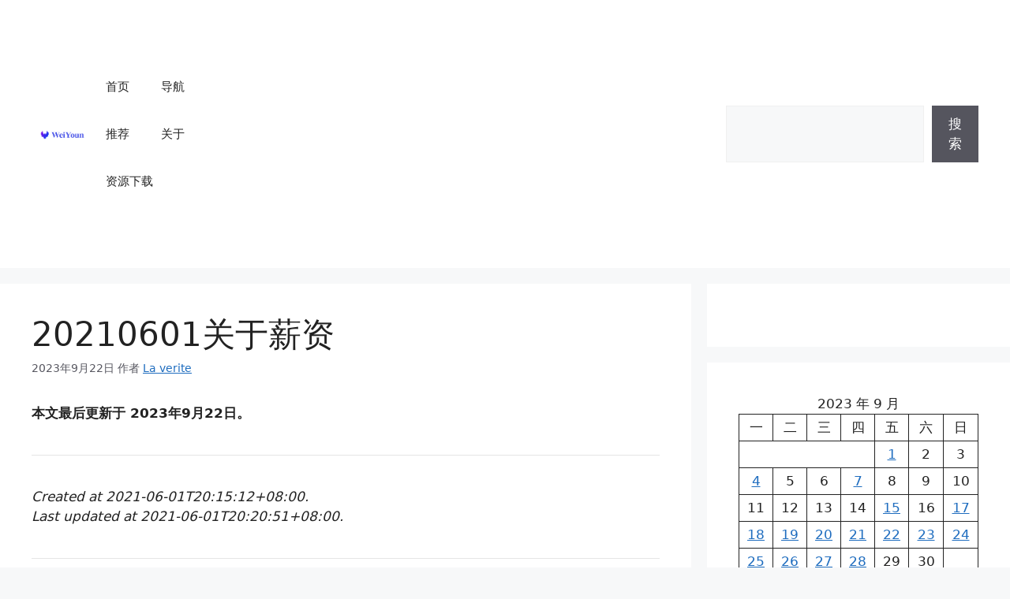

--- FILE ---
content_type: text/html; charset=UTF-8
request_url: https://www.weiyoun.com/2023/09/22/20210601-guan-yu-xin-bgy/
body_size: 19129
content:
<!DOCTYPE html>
<html lang="zh-Hans">
<head>
	<meta charset="UTF-8">
	<title>20210601关于薪资 &#8211; WeiYoun</title>
<meta name='robots' content='max-image-preview:large' />
<meta name="viewport" content="width=device-width, initial-scale=1"><link rel="alternate" type="application/rss+xml" title="WeiYoun &raquo; Feed" href="https://www.weiyoun.com/feed/" />
<link rel="alternate" type="application/rss+xml" title="WeiYoun &raquo; 评论 Feed" href="https://www.weiyoun.com/comments/feed/" />
<link rel="alternate" title="oEmbed (JSON)" type="application/json+oembed" href="https://www.weiyoun.com/wp-json/oembed/1.0/embed?url=https%3A%2F%2Fwww.weiyoun.com%2F2023%2F09%2F22%2F20210601-guan-yu-xin-bgy%2F" />
<link rel="alternate" title="oEmbed (XML)" type="text/xml+oembed" href="https://www.weiyoun.com/wp-json/oembed/1.0/embed?url=https%3A%2F%2Fwww.weiyoun.com%2F2023%2F09%2F22%2F20210601-guan-yu-xin-bgy%2F&#038;format=xml" />
<style id='wp-img-auto-sizes-contain-inline-css' type='text/css'>
img:is([sizes=auto i],[sizes^="auto," i]){contain-intrinsic-size:3000px 1500px}
/*# sourceURL=wp-img-auto-sizes-contain-inline-css */
</style>
<link rel='stylesheet' id='custom-style-css' href='https://www.weiyoun.com/wp-content/plugins/show-ip-address/css/style-show-ip-address.css?ver=all' type='text/css' media='all' />
<style id='wp-emoji-styles-inline-css' type='text/css'>

	img.wp-smiley, img.emoji {
		display: inline !important;
		border: none !important;
		box-shadow: none !important;
		height: 1em !important;
		width: 1em !important;
		margin: 0 0.07em !important;
		vertical-align: -0.1em !important;
		background: none !important;
		padding: 0 !important;
	}
/*# sourceURL=wp-emoji-styles-inline-css */
</style>
<link rel='stylesheet' id='wp-block-library-css' href='https://www.weiyoun.com/wp-includes/css/dist/block-library/style.min.css?ver=6.9' type='text/css' media='all' />
<style id='wp-block-calendar-inline-css' type='text/css'>
.wp-block-calendar{text-align:center}.wp-block-calendar td,.wp-block-calendar th{border:1px solid;padding:.25em}.wp-block-calendar th{font-weight:400}.wp-block-calendar caption{background-color:inherit}.wp-block-calendar table{border-collapse:collapse;width:100%}.wp-block-calendar table.has-background th{background-color:inherit}.wp-block-calendar table.has-text-color th{color:inherit}.wp-block-calendar :where(table:not(.has-text-color)){color:#40464d}.wp-block-calendar :where(table:not(.has-text-color)) td,.wp-block-calendar :where(table:not(.has-text-color)) th{border-color:#ddd}:where(.wp-block-calendar table:not(.has-background) th){background:#ddd}
/*# sourceURL=https://www.weiyoun.com/wp-includes/blocks/calendar/style.min.css */
</style>
<style id='wp-block-categories-inline-css' type='text/css'>
.wp-block-categories{box-sizing:border-box}.wp-block-categories.alignleft{margin-right:2em}.wp-block-categories.alignright{margin-left:2em}.wp-block-categories.wp-block-categories-dropdown.aligncenter{text-align:center}.wp-block-categories .wp-block-categories__label{display:block;width:100%}
/*# sourceURL=https://www.weiyoun.com/wp-includes/blocks/categories/style.min.css */
</style>
<style id='wp-block-search-inline-css' type='text/css'>
.wp-block-search__button{margin-left:10px;word-break:normal}.wp-block-search__button.has-icon{line-height:0}.wp-block-search__button svg{height:1.25em;min-height:24px;min-width:24px;width:1.25em;fill:currentColor;vertical-align:text-bottom}:where(.wp-block-search__button){border:1px solid #ccc;padding:6px 10px}.wp-block-search__inside-wrapper{display:flex;flex:auto;flex-wrap:nowrap;max-width:100%}.wp-block-search__label{width:100%}.wp-block-search.wp-block-search__button-only .wp-block-search__button{box-sizing:border-box;display:flex;flex-shrink:0;justify-content:center;margin-left:0;max-width:100%}.wp-block-search.wp-block-search__button-only .wp-block-search__inside-wrapper{min-width:0!important;transition-property:width}.wp-block-search.wp-block-search__button-only .wp-block-search__input{flex-basis:100%;transition-duration:.3s}.wp-block-search.wp-block-search__button-only.wp-block-search__searchfield-hidden,.wp-block-search.wp-block-search__button-only.wp-block-search__searchfield-hidden .wp-block-search__inside-wrapper{overflow:hidden}.wp-block-search.wp-block-search__button-only.wp-block-search__searchfield-hidden .wp-block-search__input{border-left-width:0!important;border-right-width:0!important;flex-basis:0;flex-grow:0;margin:0;min-width:0!important;padding-left:0!important;padding-right:0!important;width:0!important}:where(.wp-block-search__input){appearance:none;border:1px solid #949494;flex-grow:1;font-family:inherit;font-size:inherit;font-style:inherit;font-weight:inherit;letter-spacing:inherit;line-height:inherit;margin-left:0;margin-right:0;min-width:3rem;padding:8px;text-decoration:unset!important;text-transform:inherit}:where(.wp-block-search__button-inside .wp-block-search__inside-wrapper){background-color:#fff;border:1px solid #949494;box-sizing:border-box;padding:4px}:where(.wp-block-search__button-inside .wp-block-search__inside-wrapper) .wp-block-search__input{border:none;border-radius:0;padding:0 4px}:where(.wp-block-search__button-inside .wp-block-search__inside-wrapper) .wp-block-search__input:focus{outline:none}:where(.wp-block-search__button-inside .wp-block-search__inside-wrapper) :where(.wp-block-search__button){padding:4px 8px}.wp-block-search.aligncenter .wp-block-search__inside-wrapper{margin:auto}.wp-block[data-align=right] .wp-block-search.wp-block-search__button-only .wp-block-search__inside-wrapper{float:right}
/*# sourceURL=https://www.weiyoun.com/wp-includes/blocks/search/style.min.css */
</style>
<style id='wp-block-tag-cloud-inline-css' type='text/css'>
.wp-block-tag-cloud{box-sizing:border-box}.wp-block-tag-cloud.aligncenter{justify-content:center;text-align:center}.wp-block-tag-cloud a{display:inline-block;margin-right:5px}.wp-block-tag-cloud span{display:inline-block;margin-left:5px;text-decoration:none}:root :where(.wp-block-tag-cloud.is-style-outline){display:flex;flex-wrap:wrap;gap:1ch}:root :where(.wp-block-tag-cloud.is-style-outline a){border:1px solid;font-size:unset!important;margin-right:0;padding:1ch 2ch;text-decoration:none!important}
/*# sourceURL=https://www.weiyoun.com/wp-includes/blocks/tag-cloud/style.min.css */
</style>
<style id='wp-block-columns-inline-css' type='text/css'>
.wp-block-columns{box-sizing:border-box;display:flex;flex-wrap:wrap!important}@media (min-width:782px){.wp-block-columns{flex-wrap:nowrap!important}}.wp-block-columns{align-items:normal!important}.wp-block-columns.are-vertically-aligned-top{align-items:flex-start}.wp-block-columns.are-vertically-aligned-center{align-items:center}.wp-block-columns.are-vertically-aligned-bottom{align-items:flex-end}@media (max-width:781px){.wp-block-columns:not(.is-not-stacked-on-mobile)>.wp-block-column{flex-basis:100%!important}}@media (min-width:782px){.wp-block-columns:not(.is-not-stacked-on-mobile)>.wp-block-column{flex-basis:0;flex-grow:1}.wp-block-columns:not(.is-not-stacked-on-mobile)>.wp-block-column[style*=flex-basis]{flex-grow:0}}.wp-block-columns.is-not-stacked-on-mobile{flex-wrap:nowrap!important}.wp-block-columns.is-not-stacked-on-mobile>.wp-block-column{flex-basis:0;flex-grow:1}.wp-block-columns.is-not-stacked-on-mobile>.wp-block-column[style*=flex-basis]{flex-grow:0}:where(.wp-block-columns){margin-bottom:1.75em}:where(.wp-block-columns.has-background){padding:1.25em 2.375em}.wp-block-column{flex-grow:1;min-width:0;overflow-wrap:break-word;word-break:break-word}.wp-block-column.is-vertically-aligned-top{align-self:flex-start}.wp-block-column.is-vertically-aligned-center{align-self:center}.wp-block-column.is-vertically-aligned-bottom{align-self:flex-end}.wp-block-column.is-vertically-aligned-stretch{align-self:stretch}.wp-block-column.is-vertically-aligned-bottom,.wp-block-column.is-vertically-aligned-center,.wp-block-column.is-vertically-aligned-top{width:100%}
/*# sourceURL=https://www.weiyoun.com/wp-includes/blocks/columns/style.min.css */
</style>
<style id='wp-block-paragraph-inline-css' type='text/css'>
.is-small-text{font-size:.875em}.is-regular-text{font-size:1em}.is-large-text{font-size:2.25em}.is-larger-text{font-size:3em}.has-drop-cap:not(:focus):first-letter{float:left;font-size:8.4em;font-style:normal;font-weight:100;line-height:.68;margin:.05em .1em 0 0;text-transform:uppercase}body.rtl .has-drop-cap:not(:focus):first-letter{float:none;margin-left:.1em}p.has-drop-cap.has-background{overflow:hidden}:root :where(p.has-background){padding:1.25em 2.375em}:where(p.has-text-color:not(.has-link-color)) a{color:inherit}p.has-text-align-left[style*="writing-mode:vertical-lr"],p.has-text-align-right[style*="writing-mode:vertical-rl"]{rotate:180deg}
/*# sourceURL=https://www.weiyoun.com/wp-includes/blocks/paragraph/style.min.css */
</style>
<style id='wp-block-verse-inline-css' type='text/css'>
pre.wp-block-verse{overflow:auto;white-space:pre-wrap}:where(pre.wp-block-verse){font-family:inherit}
/*# sourceURL=https://www.weiyoun.com/wp-includes/blocks/verse/style.min.css */
</style>
<style id='global-styles-inline-css' type='text/css'>
:root{--wp--preset--aspect-ratio--square: 1;--wp--preset--aspect-ratio--4-3: 4/3;--wp--preset--aspect-ratio--3-4: 3/4;--wp--preset--aspect-ratio--3-2: 3/2;--wp--preset--aspect-ratio--2-3: 2/3;--wp--preset--aspect-ratio--16-9: 16/9;--wp--preset--aspect-ratio--9-16: 9/16;--wp--preset--color--black: #000000;--wp--preset--color--cyan-bluish-gray: #abb8c3;--wp--preset--color--white: #ffffff;--wp--preset--color--pale-pink: #f78da7;--wp--preset--color--vivid-red: #cf2e2e;--wp--preset--color--luminous-vivid-orange: #ff6900;--wp--preset--color--luminous-vivid-amber: #fcb900;--wp--preset--color--light-green-cyan: #7bdcb5;--wp--preset--color--vivid-green-cyan: #00d084;--wp--preset--color--pale-cyan-blue: #8ed1fc;--wp--preset--color--vivid-cyan-blue: #0693e3;--wp--preset--color--vivid-purple: #9b51e0;--wp--preset--color--contrast: var(--contrast);--wp--preset--color--contrast-2: var(--contrast-2);--wp--preset--color--contrast-3: var(--contrast-3);--wp--preset--color--base: var(--base);--wp--preset--color--base-2: var(--base-2);--wp--preset--color--base-3: var(--base-3);--wp--preset--color--accent: var(--accent);--wp--preset--gradient--vivid-cyan-blue-to-vivid-purple: linear-gradient(135deg,rgb(6,147,227) 0%,rgb(155,81,224) 100%);--wp--preset--gradient--light-green-cyan-to-vivid-green-cyan: linear-gradient(135deg,rgb(122,220,180) 0%,rgb(0,208,130) 100%);--wp--preset--gradient--luminous-vivid-amber-to-luminous-vivid-orange: linear-gradient(135deg,rgb(252,185,0) 0%,rgb(255,105,0) 100%);--wp--preset--gradient--luminous-vivid-orange-to-vivid-red: linear-gradient(135deg,rgb(255,105,0) 0%,rgb(207,46,46) 100%);--wp--preset--gradient--very-light-gray-to-cyan-bluish-gray: linear-gradient(135deg,rgb(238,238,238) 0%,rgb(169,184,195) 100%);--wp--preset--gradient--cool-to-warm-spectrum: linear-gradient(135deg,rgb(74,234,220) 0%,rgb(151,120,209) 20%,rgb(207,42,186) 40%,rgb(238,44,130) 60%,rgb(251,105,98) 80%,rgb(254,248,76) 100%);--wp--preset--gradient--blush-light-purple: linear-gradient(135deg,rgb(255,206,236) 0%,rgb(152,150,240) 100%);--wp--preset--gradient--blush-bordeaux: linear-gradient(135deg,rgb(254,205,165) 0%,rgb(254,45,45) 50%,rgb(107,0,62) 100%);--wp--preset--gradient--luminous-dusk: linear-gradient(135deg,rgb(255,203,112) 0%,rgb(199,81,192) 50%,rgb(65,88,208) 100%);--wp--preset--gradient--pale-ocean: linear-gradient(135deg,rgb(255,245,203) 0%,rgb(182,227,212) 50%,rgb(51,167,181) 100%);--wp--preset--gradient--electric-grass: linear-gradient(135deg,rgb(202,248,128) 0%,rgb(113,206,126) 100%);--wp--preset--gradient--midnight: linear-gradient(135deg,rgb(2,3,129) 0%,rgb(40,116,252) 100%);--wp--preset--font-size--small: 13px;--wp--preset--font-size--medium: 20px;--wp--preset--font-size--large: 36px;--wp--preset--font-size--x-large: 42px;--wp--preset--spacing--20: 0.44rem;--wp--preset--spacing--30: 0.67rem;--wp--preset--spacing--40: 1rem;--wp--preset--spacing--50: 1.5rem;--wp--preset--spacing--60: 2.25rem;--wp--preset--spacing--70: 3.38rem;--wp--preset--spacing--80: 5.06rem;--wp--preset--shadow--natural: 6px 6px 9px rgba(0, 0, 0, 0.2);--wp--preset--shadow--deep: 12px 12px 50px rgba(0, 0, 0, 0.4);--wp--preset--shadow--sharp: 6px 6px 0px rgba(0, 0, 0, 0.2);--wp--preset--shadow--outlined: 6px 6px 0px -3px rgb(255, 255, 255), 6px 6px rgb(0, 0, 0);--wp--preset--shadow--crisp: 6px 6px 0px rgb(0, 0, 0);}:where(.is-layout-flex){gap: 0.5em;}:where(.is-layout-grid){gap: 0.5em;}body .is-layout-flex{display: flex;}.is-layout-flex{flex-wrap: wrap;align-items: center;}.is-layout-flex > :is(*, div){margin: 0;}body .is-layout-grid{display: grid;}.is-layout-grid > :is(*, div){margin: 0;}:where(.wp-block-columns.is-layout-flex){gap: 2em;}:where(.wp-block-columns.is-layout-grid){gap: 2em;}:where(.wp-block-post-template.is-layout-flex){gap: 1.25em;}:where(.wp-block-post-template.is-layout-grid){gap: 1.25em;}.has-black-color{color: var(--wp--preset--color--black) !important;}.has-cyan-bluish-gray-color{color: var(--wp--preset--color--cyan-bluish-gray) !important;}.has-white-color{color: var(--wp--preset--color--white) !important;}.has-pale-pink-color{color: var(--wp--preset--color--pale-pink) !important;}.has-vivid-red-color{color: var(--wp--preset--color--vivid-red) !important;}.has-luminous-vivid-orange-color{color: var(--wp--preset--color--luminous-vivid-orange) !important;}.has-luminous-vivid-amber-color{color: var(--wp--preset--color--luminous-vivid-amber) !important;}.has-light-green-cyan-color{color: var(--wp--preset--color--light-green-cyan) !important;}.has-vivid-green-cyan-color{color: var(--wp--preset--color--vivid-green-cyan) !important;}.has-pale-cyan-blue-color{color: var(--wp--preset--color--pale-cyan-blue) !important;}.has-vivid-cyan-blue-color{color: var(--wp--preset--color--vivid-cyan-blue) !important;}.has-vivid-purple-color{color: var(--wp--preset--color--vivid-purple) !important;}.has-black-background-color{background-color: var(--wp--preset--color--black) !important;}.has-cyan-bluish-gray-background-color{background-color: var(--wp--preset--color--cyan-bluish-gray) !important;}.has-white-background-color{background-color: var(--wp--preset--color--white) !important;}.has-pale-pink-background-color{background-color: var(--wp--preset--color--pale-pink) !important;}.has-vivid-red-background-color{background-color: var(--wp--preset--color--vivid-red) !important;}.has-luminous-vivid-orange-background-color{background-color: var(--wp--preset--color--luminous-vivid-orange) !important;}.has-luminous-vivid-amber-background-color{background-color: var(--wp--preset--color--luminous-vivid-amber) !important;}.has-light-green-cyan-background-color{background-color: var(--wp--preset--color--light-green-cyan) !important;}.has-vivid-green-cyan-background-color{background-color: var(--wp--preset--color--vivid-green-cyan) !important;}.has-pale-cyan-blue-background-color{background-color: var(--wp--preset--color--pale-cyan-blue) !important;}.has-vivid-cyan-blue-background-color{background-color: var(--wp--preset--color--vivid-cyan-blue) !important;}.has-vivid-purple-background-color{background-color: var(--wp--preset--color--vivid-purple) !important;}.has-black-border-color{border-color: var(--wp--preset--color--black) !important;}.has-cyan-bluish-gray-border-color{border-color: var(--wp--preset--color--cyan-bluish-gray) !important;}.has-white-border-color{border-color: var(--wp--preset--color--white) !important;}.has-pale-pink-border-color{border-color: var(--wp--preset--color--pale-pink) !important;}.has-vivid-red-border-color{border-color: var(--wp--preset--color--vivid-red) !important;}.has-luminous-vivid-orange-border-color{border-color: var(--wp--preset--color--luminous-vivid-orange) !important;}.has-luminous-vivid-amber-border-color{border-color: var(--wp--preset--color--luminous-vivid-amber) !important;}.has-light-green-cyan-border-color{border-color: var(--wp--preset--color--light-green-cyan) !important;}.has-vivid-green-cyan-border-color{border-color: var(--wp--preset--color--vivid-green-cyan) !important;}.has-pale-cyan-blue-border-color{border-color: var(--wp--preset--color--pale-cyan-blue) !important;}.has-vivid-cyan-blue-border-color{border-color: var(--wp--preset--color--vivid-cyan-blue) !important;}.has-vivid-purple-border-color{border-color: var(--wp--preset--color--vivid-purple) !important;}.has-vivid-cyan-blue-to-vivid-purple-gradient-background{background: var(--wp--preset--gradient--vivid-cyan-blue-to-vivid-purple) !important;}.has-light-green-cyan-to-vivid-green-cyan-gradient-background{background: var(--wp--preset--gradient--light-green-cyan-to-vivid-green-cyan) !important;}.has-luminous-vivid-amber-to-luminous-vivid-orange-gradient-background{background: var(--wp--preset--gradient--luminous-vivid-amber-to-luminous-vivid-orange) !important;}.has-luminous-vivid-orange-to-vivid-red-gradient-background{background: var(--wp--preset--gradient--luminous-vivid-orange-to-vivid-red) !important;}.has-very-light-gray-to-cyan-bluish-gray-gradient-background{background: var(--wp--preset--gradient--very-light-gray-to-cyan-bluish-gray) !important;}.has-cool-to-warm-spectrum-gradient-background{background: var(--wp--preset--gradient--cool-to-warm-spectrum) !important;}.has-blush-light-purple-gradient-background{background: var(--wp--preset--gradient--blush-light-purple) !important;}.has-blush-bordeaux-gradient-background{background: var(--wp--preset--gradient--blush-bordeaux) !important;}.has-luminous-dusk-gradient-background{background: var(--wp--preset--gradient--luminous-dusk) !important;}.has-pale-ocean-gradient-background{background: var(--wp--preset--gradient--pale-ocean) !important;}.has-electric-grass-gradient-background{background: var(--wp--preset--gradient--electric-grass) !important;}.has-midnight-gradient-background{background: var(--wp--preset--gradient--midnight) !important;}.has-small-font-size{font-size: var(--wp--preset--font-size--small) !important;}.has-medium-font-size{font-size: var(--wp--preset--font-size--medium) !important;}.has-large-font-size{font-size: var(--wp--preset--font-size--large) !important;}.has-x-large-font-size{font-size: var(--wp--preset--font-size--x-large) !important;}
:where(.wp-block-columns.is-layout-flex){gap: 2em;}:where(.wp-block-columns.is-layout-grid){gap: 2em;}
/*# sourceURL=global-styles-inline-css */
</style>
<style id='core-block-supports-inline-css' type='text/css'>
.wp-container-core-columns-is-layout-9d6595d7{flex-wrap:nowrap;}
/*# sourceURL=core-block-supports-inline-css */
</style>

<style id='classic-theme-styles-inline-css' type='text/css'>
/*! This file is auto-generated */
.wp-block-button__link{color:#fff;background-color:#32373c;border-radius:9999px;box-shadow:none;text-decoration:none;padding:calc(.667em + 2px) calc(1.333em + 2px);font-size:1.125em}.wp-block-file__button{background:#32373c;color:#fff;text-decoration:none}
/*# sourceURL=/wp-includes/css/classic-themes.min.css */
</style>
<link rel='stylesheet' id='ez-toc-css' href='https://www.weiyoun.com/wp-content/plugins/easy-table-of-contents/assets/css/screen.min.css?ver=2.0.76' type='text/css' media='all' />
<style id='ez-toc-inline-css' type='text/css'>
div#ez-toc-container .ez-toc-title {font-size: 100%;}div#ez-toc-container .ez-toc-title {font-weight: 500;}div#ez-toc-container ul li , div#ez-toc-container ul li a {font-size: 95%;}div#ez-toc-container ul li , div#ez-toc-container ul li a {font-weight: 500;}div#ez-toc-container nav ul ul li {font-size: 90%;}
.ez-toc-container-direction {direction: ltr;}.ez-toc-counter ul{counter-reset: item ;}.ez-toc-counter nav ul li a::before {content: counters(item, '.', decimal) '. ';display: inline-block;counter-increment: item;flex-grow: 0;flex-shrink: 0;margin-right: .2em; float: left; }.ez-toc-widget-direction {direction: ltr;}.ez-toc-widget-container ul{counter-reset: item ;}.ez-toc-widget-container nav ul li a::before {content: counters(item, '.', decimal) '. ';display: inline-block;counter-increment: item;flex-grow: 0;flex-shrink: 0;margin-right: .2em; float: left; }
/*# sourceURL=ez-toc-inline-css */
</style>
<link rel='stylesheet' id='parent-style-css' href='https://www.weiyoun.com/wp-content/themes/weiyoungp/style.css?ver=6.9' type='text/css' media='all' />
<link rel='stylesheet' id='child-style-css' href='https://www.weiyoun.com/wp-content/themes/weiyounhomepage/style.css?ver=6.9' type='text/css' media='all' />
<link rel='stylesheet' id='generate-widget-areas-css' href='https://www.weiyoun.com/wp-content/themes/weiyoungp/assets/css/components/widget-areas.min.css?ver=3.5.1' type='text/css' media='all' />
<link rel='stylesheet' id='generate-style-css' href='https://www.weiyoun.com/wp-content/themes/weiyoungp/assets/css/main.min.css?ver=3.5.1' type='text/css' media='all' />
<style id='generate-style-inline-css' type='text/css'>
body{background-color:var(--base-2);color:var(--contrast);}a{color:var(--accent);}a{text-decoration:underline;}.entry-title a, .site-branding a, a.button, .wp-block-button__link, .main-navigation a{text-decoration:none;}a:hover, a:focus, a:active{color:var(--contrast);}.grid-container{max-width:1670px;}.wp-block-group__inner-container{max-width:1670px;margin-left:auto;margin-right:auto;}@media (max-width: 500px) and (min-width: 769px){.inside-header{display:flex;flex-direction:column;align-items:center;}.site-logo, .site-branding{margin-bottom:1.5em;}#site-navigation{margin:0 auto;}.header-widget{margin-top:1.5em;}}.site-header .header-image{width:150px;}.generate-back-to-top{font-size:20px;border-radius:3px;position:fixed;bottom:30px;right:30px;line-height:40px;width:40px;text-align:center;z-index:10;transition:opacity 300ms ease-in-out;opacity:0.1;transform:translateY(1000px);}.generate-back-to-top__show{opacity:1;transform:translateY(0);}:root{--contrast:#222222;--contrast-2:#575760;--contrast-3:#b2b2be;--base:#f0f0f0;--base-2:#f7f8f9;--base-3:#ffffff;--accent:#1f6dbf;}:root .has-contrast-color{color:var(--contrast);}:root .has-contrast-background-color{background-color:var(--contrast);}:root .has-contrast-2-color{color:var(--contrast-2);}:root .has-contrast-2-background-color{background-color:var(--contrast-2);}:root .has-contrast-3-color{color:var(--contrast-3);}:root .has-contrast-3-background-color{background-color:var(--contrast-3);}:root .has-base-color{color:var(--base);}:root .has-base-background-color{background-color:var(--base);}:root .has-base-2-color{color:var(--base-2);}:root .has-base-2-background-color{background-color:var(--base-2);}:root .has-base-3-color{color:var(--base-3);}:root .has-base-3-background-color{background-color:var(--base-3);}:root .has-accent-color{color:var(--accent);}:root .has-accent-background-color{background-color:var(--accent);}.top-bar{background-color:var(--accent);color:#ffffff;}.top-bar a{color:#ffffff;}.top-bar a:hover{color:#303030;}.site-header{background-color:var(--base-3);}.main-title a,.main-title a:hover{color:var(--contrast);}.site-description{color:var(--contrast-2);}.mobile-menu-control-wrapper .menu-toggle,.mobile-menu-control-wrapper .menu-toggle:hover,.mobile-menu-control-wrapper .menu-toggle:focus,.has-inline-mobile-toggle #site-navigation.toggled{background-color:rgba(0, 0, 0, 0.02);}.main-navigation,.main-navigation ul ul{background-color:var(--base-3);}.main-navigation .main-nav ul li a, .main-navigation .menu-toggle, .main-navigation .menu-bar-items{color:var(--contrast);}.main-navigation .main-nav ul li:not([class*="current-menu-"]):hover > a, .main-navigation .main-nav ul li:not([class*="current-menu-"]):focus > a, .main-navigation .main-nav ul li.sfHover:not([class*="current-menu-"]) > a, .main-navigation .menu-bar-item:hover > a, .main-navigation .menu-bar-item.sfHover > a{color:var(--accent);}button.menu-toggle:hover,button.menu-toggle:focus{color:var(--contrast);}.main-navigation .main-nav ul li[class*="current-menu-"] > a{color:var(--accent);}.navigation-search input[type="search"],.navigation-search input[type="search"]:active, .navigation-search input[type="search"]:focus, .main-navigation .main-nav ul li.search-item.active > a, .main-navigation .menu-bar-items .search-item.active > a{color:var(--accent);}.main-navigation ul ul{background-color:var(--base);}.separate-containers .inside-article, .separate-containers .comments-area, .separate-containers .page-header, .one-container .container, .separate-containers .paging-navigation, .inside-page-header{background-color:var(--base-3);}.entry-title a{color:var(--contrast);}.entry-title a:hover{color:var(--contrast-2);}.entry-meta{color:var(--contrast-2);}.sidebar .widget{background-color:var(--base-3);}.footer-widgets{background-color:var(--base-3);}.site-info{background-color:var(--base-3);}input[type="text"],input[type="email"],input[type="url"],input[type="password"],input[type="search"],input[type="tel"],input[type="number"],textarea,select{color:var(--contrast);background-color:var(--base-2);border-color:var(--base);}input[type="text"]:focus,input[type="email"]:focus,input[type="url"]:focus,input[type="password"]:focus,input[type="search"]:focus,input[type="tel"]:focus,input[type="number"]:focus,textarea:focus,select:focus{color:var(--contrast);background-color:var(--base-2);border-color:var(--contrast-3);}button,html input[type="button"],input[type="reset"],input[type="submit"],a.button,a.wp-block-button__link:not(.has-background){color:#ffffff;background-color:#55555e;}button:hover,html input[type="button"]:hover,input[type="reset"]:hover,input[type="submit"]:hover,a.button:hover,button:focus,html input[type="button"]:focus,input[type="reset"]:focus,input[type="submit"]:focus,a.button:focus,a.wp-block-button__link:not(.has-background):active,a.wp-block-button__link:not(.has-background):focus,a.wp-block-button__link:not(.has-background):hover{color:#ffffff;background-color:#3f4047;}a.generate-back-to-top{background-color:rgba( 0,0,0,0.4 );color:#ffffff;}a.generate-back-to-top:hover,a.generate-back-to-top:focus{background-color:rgba( 0,0,0,0.6 );color:#ffffff;}:root{--gp-search-modal-bg-color:var(--base-3);--gp-search-modal-text-color:var(--contrast);--gp-search-modal-overlay-bg-color:rgba(0,0,0,0.2);}@media (max-width:768px){.main-navigation .menu-bar-item:hover > a, .main-navigation .menu-bar-item.sfHover > a{background:none;color:var(--contrast);}}.nav-below-header .main-navigation .inside-navigation.grid-container, .nav-above-header .main-navigation .inside-navigation.grid-container{padding:0px 20px 0px 20px;}.site-main .wp-block-group__inner-container{padding:40px;}.separate-containers .paging-navigation{padding-top:20px;padding-bottom:20px;}.entry-content .alignwide, body:not(.no-sidebar) .entry-content .alignfull{margin-left:-40px;width:calc(100% + 80px);max-width:calc(100% + 80px);}.rtl .menu-item-has-children .dropdown-menu-toggle{padding-left:20px;}.rtl .main-navigation .main-nav ul li.menu-item-has-children > a{padding-right:20px;}@media (max-width:768px){.separate-containers .inside-article, .separate-containers .comments-area, .separate-containers .page-header, .separate-containers .paging-navigation, .one-container .site-content, .inside-page-header{padding:30px;}.site-main .wp-block-group__inner-container{padding:30px;}.inside-top-bar{padding-right:30px;padding-left:30px;}.inside-header{padding-right:30px;padding-left:30px;}.widget-area .widget{padding-top:30px;padding-right:30px;padding-bottom:30px;padding-left:30px;}.footer-widgets-container{padding-top:30px;padding-right:30px;padding-bottom:30px;padding-left:30px;}.inside-site-info{padding-right:30px;padding-left:30px;}.entry-content .alignwide, body:not(.no-sidebar) .entry-content .alignfull{margin-left:-30px;width:calc(100% + 60px);max-width:calc(100% + 60px);}.one-container .site-main .paging-navigation{margin-bottom:20px;}}/* End cached CSS */.is-right-sidebar{width:30%;}.is-left-sidebar{width:30%;}.site-content .content-area{width:70%;}@media (max-width:768px){.main-navigation .menu-toggle,.sidebar-nav-mobile:not(#sticky-placeholder){display:block;}.main-navigation ul,.gen-sidebar-nav,.main-navigation:not(.slideout-navigation):not(.toggled) .main-nav > ul,.has-inline-mobile-toggle #site-navigation .inside-navigation > *:not(.navigation-search):not(.main-nav){display:none;}.nav-align-right .inside-navigation,.nav-align-center .inside-navigation{justify-content:space-between;}.has-inline-mobile-toggle .mobile-menu-control-wrapper{display:flex;flex-wrap:wrap;}.has-inline-mobile-toggle .inside-header{flex-direction:row;text-align:left;flex-wrap:wrap;}.has-inline-mobile-toggle .header-widget,.has-inline-mobile-toggle #site-navigation{flex-basis:100%;}.nav-float-left .has-inline-mobile-toggle #site-navigation{order:10;}}
/*# sourceURL=generate-style-inline-css */
</style>
<link rel='stylesheet' id='generate-child-css' href='https://www.weiyoun.com/wp-content/themes/weiyounhomepage/style.css?ver=1759047058' type='text/css' media='all' />
<script src="https://www.weiyoun.com/wp-includes/js/jquery/jquery.min.js?ver=3.7.1" id="jquery-core-js"></script>
<script src="https://www.weiyoun.com/wp-includes/js/jquery/jquery-migrate.min.js?ver=3.4.1" id="jquery-migrate-js"></script>
<link rel="https://api.w.org/" href="https://www.weiyoun.com/wp-json/" /><link rel="alternate" title="JSON" type="application/json" href="https://www.weiyoun.com/wp-json/wp/v2/posts/359" /><link rel="EditURI" type="application/rsd+xml" title="RSD" href="https://www.weiyoun.com/xmlrpc.php?rsd" />
<meta name="generator" content="WordPress 6.9" />
<link rel="canonical" href="https://www.weiyoun.com/2023/09/22/20210601-guan-yu-xin-bgy/" />
<link rel='shortlink' href='https://www.weiyoun.com/?p=359' />
<!-- start Simple Custom CSS and JS -->
<script async src="https://pagead2.googlesyndication.com/pagead/js/adsbygoogle.js?client=ca-pub-5125013423424680"
     crossorigin="anonymous"></script><!-- end Simple Custom CSS and JS -->
<!-- start Simple Custom CSS and JS -->
<script>
var _hmt = _hmt || [];
(function() {
  var hm = document.createElement("script");
  hm.src = "https://hm.baidu.com/hm.js?0cfad4fa6256975e1d06110834416506";
  var s = document.getElementsByTagName("script")[0]; 
  s.parentNode.insertBefore(hm, s);
})();
</script>
<!-- end Simple Custom CSS and JS -->
<!-- start Simple Custom CSS and JS -->
<!-- Google tag (gtag.js) -->
<script async src="https://www.googletagmanager.com/gtag/js?id=G-5PLEJDZXD5"></script>
<script>
  window.dataLayer = window.dataLayer || [];
  function gtag(){dataLayer.push(arguments);}
  gtag('js', new Date());

  gtag('config', 'G-5PLEJDZXD5');
</script><!-- end Simple Custom CSS and JS -->
<link rel="icon" href="https://www.weiyoun.com/wp-content/uploads/2023/09/cropped-favicon-32x32.png" sizes="32x32" />
<link rel="icon" href="https://www.weiyoun.com/wp-content/uploads/2023/09/cropped-favicon-192x192.png" sizes="192x192" />
<link rel="apple-touch-icon" href="https://www.weiyoun.com/wp-content/uploads/2023/09/cropped-favicon-180x180.png" />
<meta name="msapplication-TileImage" content="https://www.weiyoun.com/wp-content/uploads/2023/09/cropped-favicon-270x270.png" />
</head>

<body class="wp-singular post-template-default single single-post postid-359 single-format-standard wp-custom-logo wp-embed-responsive wp-theme-weiyoungp wp-child-theme-weiyounhomepage right-sidebar nav-float-right separate-containers header-aligned-left dropdown-hover" itemtype="https://schema.org/Blog" itemscope>
	<a class="screen-reader-text skip-link" href="#content" title="跳至内容">跳至内容</a>		<header class="site-header has-inline-mobile-toggle" id="masthead" aria-label="站点"  itemtype="https://schema.org/WPHeader" itemscope>
			<div class="inside-header grid-container">
				<div class="site-logo">
					<a href="https://www.weiyoun.com/" rel="home">
						<img  class="header-image is-logo-image" alt="WeiYoun" src="https://www.weiyoun.com/wp-content/uploads/2023/09/cropped-weiyoun-350x70-1.png" srcset="https://www.weiyoun.com/wp-content/uploads/2023/09/cropped-weiyoun-350x70-1.png 1x, https://www.weiyoun.com/wp-content/uploads/2023/09/cropped-weiyoun-350x70-1.png 2x" width="350" height="70" />
					</a>
				</div>	<nav class="main-navigation mobile-menu-control-wrapper" id="mobile-menu-control-wrapper" aria-label="移动端切换">
				<button data-nav="site-navigation" class="menu-toggle" aria-controls="primary-menu" aria-expanded="false">
			<span class="gp-icon icon-menu-bars"><svg viewBox="0 0 512 512" aria-hidden="true" xmlns="http://www.w3.org/2000/svg" width="1em" height="1em"><path d="M0 96c0-13.255 10.745-24 24-24h464c13.255 0 24 10.745 24 24s-10.745 24-24 24H24c-13.255 0-24-10.745-24-24zm0 160c0-13.255 10.745-24 24-24h464c13.255 0 24 10.745 24 24s-10.745 24-24 24H24c-13.255 0-24-10.745-24-24zm0 160c0-13.255 10.745-24 24-24h464c13.255 0 24 10.745 24 24s-10.745 24-24 24H24c-13.255 0-24-10.745-24-24z" /></svg><svg viewBox="0 0 512 512" aria-hidden="true" xmlns="http://www.w3.org/2000/svg" width="1em" height="1em"><path d="M71.029 71.029c9.373-9.372 24.569-9.372 33.942 0L256 222.059l151.029-151.03c9.373-9.372 24.569-9.372 33.942 0 9.372 9.373 9.372 24.569 0 33.942L289.941 256l151.03 151.029c9.372 9.373 9.372 24.569 0 33.942-9.373 9.372-24.569 9.372-33.942 0L256 289.941l-151.029 151.03c-9.373 9.372-24.569 9.372-33.942 0-9.372-9.373-9.372-24.569 0-33.942L222.059 256 71.029 104.971c-9.372-9.373-9.372-24.569 0-33.942z" /></svg></span><span class="screen-reader-text">菜单</span>		</button>
	</nav>
			<nav class="main-navigation sub-menu-right" id="site-navigation" aria-label="主要"  itemtype="https://schema.org/SiteNavigationElement" itemscope>
			<div class="inside-navigation grid-container">
								<button class="menu-toggle" aria-controls="primary-menu" aria-expanded="false">
					<span class="gp-icon icon-menu-bars"><svg viewBox="0 0 512 512" aria-hidden="true" xmlns="http://www.w3.org/2000/svg" width="1em" height="1em"><path d="M0 96c0-13.255 10.745-24 24-24h464c13.255 0 24 10.745 24 24s-10.745 24-24 24H24c-13.255 0-24-10.745-24-24zm0 160c0-13.255 10.745-24 24-24h464c13.255 0 24 10.745 24 24s-10.745 24-24 24H24c-13.255 0-24-10.745-24-24zm0 160c0-13.255 10.745-24 24-24h464c13.255 0 24 10.745 24 24s-10.745 24-24 24H24c-13.255 0-24-10.745-24-24z" /></svg><svg viewBox="0 0 512 512" aria-hidden="true" xmlns="http://www.w3.org/2000/svg" width="1em" height="1em"><path d="M71.029 71.029c9.373-9.372 24.569-9.372 33.942 0L256 222.059l151.029-151.03c9.373-9.372 24.569-9.372 33.942 0 9.372 9.373 9.372 24.569 0 33.942L289.941 256l151.03 151.029c9.372 9.373 9.372 24.569 0 33.942-9.373 9.372-24.569 9.372-33.942 0L256 289.941l-151.029 151.03c-9.373 9.372-24.569 9.372-33.942 0-9.372-9.373-9.372-24.569 0-33.942L222.059 256 71.029 104.971c-9.372-9.373-9.372-24.569 0-33.942z" /></svg></span><span class="mobile-menu">菜单</span>				</button>
				<div id="primary-menu" class="main-nav"><ul id="menu-main-menu" class=" menu sf-menu"><li id="menu-item-777" class="menu-item menu-item-type-custom menu-item-object-custom menu-item-home menu-item-777"><a href="https://www.weiyoun.com">首页</a></li>
<li id="menu-item-707" class="menu-item menu-item-type-custom menu-item-object-custom menu-item-707"><a href="https://www.weiyoun.com/2023/09/20/chang-yong-dao-hang-ga0/">导航</a></li>
<li id="menu-item-981" class="menu-item menu-item-type-custom menu-item-object-custom menu-item-981"><a href="https://www.weiyoun.com/tag/recommend/">推荐</a></li>
<li id="menu-item-573" class="menu-item menu-item-type-post_type menu-item-object-page menu-item-573"><a href="https://www.weiyoun.com/about/">关于</a></li>
<li id="menu-item-2838" class="menu-item menu-item-type-custom menu-item-object-custom menu-item-2838"><a href="https://www.weiyoun.com/ziyuan/">资源下载</a></li>
</ul></div>			</div>
		</nav>
					<div class="header-widget">
				<aside id="block-52" class="widget inner-padding widget_block widget_search"><form role="search" method="get" action="https://www.weiyoun.com/" class="wp-block-search__button-outside wp-block-search__text-button wp-block-search"    ><label class="wp-block-search__label screen-reader-text" for="wp-block-search__input-1" >搜索</label><div class="wp-block-search__inside-wrapper" ><input class="wp-block-search__input" id="wp-block-search__input-1" placeholder="" value="" type="search" name="s" required /><button aria-label="搜索" class="wp-block-search__button wp-element-button" type="submit" >搜索</button></div></form></aside>			</div>
						</div>
		</header>
		
	<div class="site grid-container container hfeed" id="page">
				<div class="site-content" id="content">
			
	<div class="content-area" id="primary">
		<main class="site-main" id="main">
			
<article id="post-359" class="post-359 post type-post status-publish format-standard hentry category-notes" itemtype="https://schema.org/CreativeWork" itemscope>
	<div class="inside-article">
					<header class="entry-header">
				<h1 class="entry-title" itemprop="headline">20210601关于薪资</h1>		<div class="entry-meta">
			<span class="posted-on"><time class="entry-date published" datetime="2023-09-22T16:14:50+08:00" itemprop="datePublished">2023年9月22日</time></span> <span class="byline">作者 <span class="author vcard" itemprop="author" itemtype="https://schema.org/Person" itemscope><a class="url fn n" href="https://www.weiyoun.com/author/weiyoun/" title="查看La verite发表的所有文章" rel="author" itemprop="url"><span class="author-name" itemprop="name">La verite</span></a></span></span> 		</div>
					</header>
			
		<div class="entry-content" itemprop="text">
			<p class="post-modified-info"><b>本文最后更新于 2023年9月22日。</b></p>
<p><head></head><body></p>
<hr>
<p><em>Created at 2021-06-01T20:15:12+08:00.</em><br /><em>Last updated at 2021-06-01T20:20:51+08:00.</em></p>
<hr>
<h1 id="h1-u85AAu8D44"><a class="reference-link" name="薪资"></a><span class="header-link octicon octicon-link"></span>薪资</h1>
<p><strong>实质：工资不是年薪不是月薪，而是时薪</strong></p>
<p>朋友江海，原在国企上班，</p>
<p>工作轻松，月薪1万左右。</p>
<p>由于不甘平庸，去年辞职，</p>
<p>跳槽到了一家房企，</p>
<p>月薪从1万变成2万，</p>
<p>他高兴得屁颠屁颠的。</p>
<p>可没高兴到三个月，</p>
<p>他就有了一肚子抱怨：</p>
<p>“天天加班，没有周末，</p>
<p>没有任何娱乐活动。</p>
<p>以前一天工作6小时，</p>
<p>现在一天工作18小时，</p>
<p>后悔跳槽，我要疯了。”</p>
<p>很多人跟江海一样，</p>
<p>找工作时只看重年薪月薪。</p>
<p>其实这种想法早已过时，</p>
<p>人力资源专家说：<strong>工资不是年薪不是月薪，而是时薪。</strong></p>
<p><strong>陷阱：第一份工作，不要在乎工资</strong></p>
<p><strong>实质：第一份工作会影响你一生的收入</strong></p>
<p>每每一到大学生毕业季，</p>
<p>很多专家就会跳出来说：<br />“第一份工作，不要在乎工资。”</p>
<p>为什么呢？</p>
<p>专家们又苦口婆心地说：</p>
<p>“钱当然是很重要的，</p>
<p>但不应该是你考虑的第一位。</p>
<p>对于职场新人来说，</p>
<p>以后加薪的机会多的是。”</p>
<p>如果你听专家的话，那就亏大了。</p>
<p>薪酬网调查显示：</p>
<p>“<strong>有49%的职业人员所从事的工作，</strong></p>
<p><strong>就是他们收到的第一份offer。</strong></p>
<p><strong>这种现象在35岁以下职场人士中尤为明显。”</strong></p>
<p>薪酬网还做了个统计分析：</p>
<p>“如果你懂得争取更高的起薪，</p>
<p>那么在你的整个职业生涯中，</p>
<p>你将会比其他人多赚一百万。”</p>
<p>打个比方，你和我去同一家公司应聘，</p>
<p>我努力争取，最后谈得的月薪是5000元。</p>
<p>你不敢争取，被动接受的月薪是4000元。</p>
<p>我工作能力一般，第二年涨薪10%，</p>
<p>月薪调整为5500元。</p>
<p>你工作能力强，第二年涨薪15%，</p>
<p>月薪调整为4600元。</p>
<p>看吧，我每月还是比你多拿900元。</p>
<p>如果我们能力差不多，都涨薪15%，</p>
<p>我工资是5750元，你是4600元，</p>
<p>看吧，我们月薪差距拉大到了1150元。</p>
<p>这还不算跟着工资浮动的其他待遇。</p>
<p><strong>这就是我想告诉大家的第二个薪资秘密：</strong></p>
<p><strong>职场上的第一次错误会让你受伤很长时间。</strong></p>
<p><strong>所以，入职一定不能草率，</strong></p>
<p><strong>面试时要敢于谈工资谈待遇。</strong></p>
<p><strong>能付给你高薪的地方也说明：</strong></p>
<p><strong>●公司实力强或盈利能力强</strong></p>
<p><strong>●岗位重要或者看重你</strong></p>
<p><strong>●行业好，有发展空间</strong></p>
<p><strong>陷阱：找工作时过于看重薪水</strong></p>
<p><strong>实质：工资很重要，但平台更重要</strong></p>
<p>星彻讲过他的一段求职经历。</p>
<p>2010年，大学毕业时，</p>
<p>好几家公司同时看上了他。</p>
<p>但他选择了工资较低的腾讯，</p>
<p>“相比薪水，我更看重腾讯这个平台。”</p>
<p>当时，同学们都觉得他傻，</p>
<p>但他说：”我想到腾讯去学东西。”</p>
<p>同学们万万没想到，</p>
<p>三年里，星彻工资涨了5倍。</p>
<p>2013年，星彻又看上了微信，</p>
<p>于是向公司申请转岗去微信。</p>
<p>面试官问：”你对薪水有什么要求？”</p>
<p>星彻说：”只要能去，降薪也行。”</p>
<p>公司同意了他的申请。</p>
<p>结果两年内，星彻工资又涨数倍，</p>
<p>并拥有了价值100万的股票。</p>
<p><strong>这就是我想告诉大家的第三个薪资秘密：收入=工资+可能性。</strong></p>
<p><strong>我们求职时虽然要看重薪水，</strong></p>
<p><strong>但又不能过度看重薪水，</strong></p>
<p><strong>我们要懂得一条真理：</strong></p>
<p><strong>在职业发展初期，</strong></p>
<p><strong>有个东西远比薪水更重要：</strong></p>
<p><strong>那就是平台、平台、平台。</strong></p>
<p><strong>重要的东西说三遍。</strong></p>
<p><strong>行业大于平台，平台大于奋斗。</strong></p>
<p><strong>好的行业和平台，</strong></p>
<p><strong>意味着”未来的无限可能性”。</strong></p>
<p>“努力是最不值钱的东西。</p>
<p>努力，是个人都会。</p>
<p>关键是你的努力有没有价值。</p>
<p>你天天就干些填填表、搬搬东西的活，</p>
<p>随便找个人都可以做，</p>
<p>你的工资怎么可能涨起来。”</p>
<p><strong>这就是我想告诉大家的第五个薪资秘密：努力是最不值钱的东西。</strong></p>
<p><strong>职场中，影响你发展的，</strong></p>
<p><strong>不是干了多少无关紧要的工作，</strong></p>
<p><strong>而是你在核心业务上有没有突破，</strong></p>
<p><strong>没有功劳，苦劳就是“白劳”。</strong></p>
<p><strong>努力不值钱，努力用对了地方才值钱。</strong></p>
<p><strong>不要以战术上的勤奋，</strong></p>
<p><strong>来掩盖战略上的懒惰。</strong></p>
<p><strong>这就是我想告诉大家的第六个薪资秘密：</strong></p>
<p><strong>职场上，安身立命的根本不是岗位，</strong></p>
<p><strong>而是你的不可替代性。</strong></p>
<p><strong>你的不可替代性越高，</strong></p>
<p><strong>你在公司的安全性就越高。</strong></p>
<p><strong>所以，我们要活到老学到老，</strong></p>
<p><strong>保持永远的学习力，</strong></p>
<p><strong>让自己变得稀缺和不可替代。</strong></p>
<p><strong>陷阱：有能力的人在哪都一样</strong></p>
<p><strong>实质：厉害的不是你，而是平台</strong></p>
<p>谈起以往的创业经历时，</p>
<p>马云说过一段很有意思的话：</p>
<p>“2001年，我犯了一个错误，</p>
<p>我告诉18位共同创业的同仁，</p>
<p>他们只能做小组经理，</p>
<p>而所有副总裁都得从外面聘请。</p>
<p>现在十年过去了，</p>
<p>我从外面聘请的人才都走了，</p>
<p>而我之前曾怀疑过其能力的人，</p>
<p>都成了阿里巴巴的副总或董事。</p>
<p>从这件事上，我有两点想告诉大家。</p>
<p>第一：态度比能力重要。</p>
<p>第二：平台比能力重要。”</p>
<p><strong>这就是我想告诉大家的第八个薪资秘密：厉害的不是你，而是平台。</strong></p>
<p><strong>现在很多在大平台好平台工作的人，</strong></p>
<p><strong>特喜欢跳槽，他们信奉一句话：</strong></p>
<p><strong>“有能力的人在哪都一样。”</strong></p>
<p><strong>总觉得自己干得好是因为能力强，</strong></p>
<p><strong>而忘了这更多是因为拥有一个好平台。</strong></p>
<p><strong>所以一跳槽就丢失了光环，</strong></p>
<p><strong>每况愈下，变得越来越平庸。</strong></p>
<p><strong>所以，聪明之人都应该分清：</strong></p>
<p><strong>哪些东西是你自己的能力，</strong></p>
<p><strong>哪些东西是平台带给你的红利。</strong></p>
<p><strong>别错把平台当本事，不然会输得很惨。</strong></p>
<p><strong>陷阱：跳槽穷八年，改行穷三年</strong></p>
<p><strong>实质：比起等死，跳槽是更好的选择</strong></p>
<p>木兵讲过他师弟Kevin的故事。</p>
<p>Kevin大学毕业后，</p>
<p>进入某报业集团，做了早报编辑，</p>
<p>每天下午采编，晚上写稿到凌晨，</p>
<p>稿子交付后，已是半夜两三点。</p>
<p>木兵问他：“你希望三年后的自己，是怎么样的？”</p>
<p>Kevin说：“年薪二十万，</p>
<p>再买辆车，可以载着爸妈去玩。</p>
<p>再交个女友，一个人回家不冷清。”</p>
<p>木兵说：“你的愿望一个也实现不了。</p>
<p>传统报业正在衰落，</p>
<p>你现在月薪6千，再过三年，</p>
<p>薪水也变不了多少。”</p>
<p>一语点醒梦中人。</p>
<p>kevin果断跳槽到一家互联网公司做了文案策划。</p>
<p>三年后，他的这些愿望都实现了，</p>
<p>而其他呆在报社的同事正面临失业。</p>
<p>关于跳槽，师长们总是告诫：</p>
<p>“跳槽穷八年，改行穷三年。”</p>
<p>所以，我们都不敢轻易跳槽。</p>
<p><strong>这就是我想告诉大家的第九个薪资秘密：比起等死，跳槽是更好的选择。</strong></p>
<p><strong>关于跳槽，我想强调两点。</strong></p>
<p><strong>第一点：要分清工作和职业。</strong></p>
<p>工作是谋生的手段，</p>
<p>一个单位给你一份工作，</p>
<p>你完成任务，它付你工资，就两清了。</p>
<p>职业是我们一辈子要从事的事业，</p>
<p>比如你的目标是当建筑设计大师，</p>
<p>那你就应该为此做一个长远规划。</p>
<p>当你在某个公司工作几年后，</p>
<p>发现已经学不到什么新东西时，</p>
<p>就应该为职业发展果断跳槽，</p>
<p>去另一家公司学习新理念新东西。</p>
<p><strong>第二点：不要坐以待毙。</strong></p>
<p>当你发现公司衰落已无可挽回时，</p>
<p>就应该果断辞职，寻找下家。</p>
<p>不要因为离家近而舍不得，</p>
<p>不要因为同事好而舍不得，</p>
<p>你越是拖延，损失就会越大。</p>
<p>这很残酷，但却是最佳选择。</p>
<p><strong>这就是我想告诉大家的第十个薪资秘密：机会和公平，才是最值钱的东西。</strong></p>
<p><strong>如果你想获得好的薪水好的发展，</strong></p>
<p><strong>请一定选择驻扎一线城市。</strong></p>
<p>因为一线城市拥有三样宝贝：</p>
<p>第一个：资源。</p>
<p>“一线城市资源汇聚，而资源代表着机会。”</p>
<p>第二个：公平。</p>
<p>“一线城市因为开放，有能力的人多，</p>
<p>大家相互制衡，所以基本按规则办事。</p>
<p>按规则办事，就保证了相对公平。”</p>
<p>第三个：眼界。</p>
<p>“层出不穷的新事物，会不断开阔你的眼界，而眼界则代表着竞争力。”</p>
<p><strong>如果你有一个非凡的梦想，</strong></p>
<p><strong>一线城市就是最好的选择。</strong></p>
<p></body><!--394--></p>
		</div>

				<footer class="entry-meta" aria-label="条目 meta">
			<span class="cat-links"><span class="gp-icon icon-categories"><svg viewBox="0 0 512 512" aria-hidden="true" xmlns="http://www.w3.org/2000/svg" width="1em" height="1em"><path d="M0 112c0-26.51 21.49-48 48-48h110.014a48 48 0 0143.592 27.907l12.349 26.791A16 16 0 00228.486 128H464c26.51 0 48 21.49 48 48v224c0 26.51-21.49 48-48 48H48c-26.51 0-48-21.49-48-48V112z" /></svg></span><span class="screen-reader-text">分类 </span><a href="https://www.weiyoun.com/category/notes/" rel="category tag">笔记</a></span> 		<nav id="nav-below" class="post-navigation" aria-label="文章">
			<div class="nav-previous"><span class="gp-icon icon-arrow-left"><svg viewBox="0 0 192 512" aria-hidden="true" xmlns="http://www.w3.org/2000/svg" width="1em" height="1em" fill-rule="evenodd" clip-rule="evenodd" stroke-linejoin="round" stroke-miterlimit="1.414"><path d="M178.425 138.212c0 2.265-1.133 4.813-2.832 6.512L64.276 256.001l111.317 111.277c1.7 1.7 2.832 4.247 2.832 6.513 0 2.265-1.133 4.813-2.832 6.512L161.43 394.46c-1.7 1.7-4.249 2.832-6.514 2.832-2.266 0-4.816-1.133-6.515-2.832L16.407 262.514c-1.699-1.7-2.832-4.248-2.832-6.513 0-2.265 1.133-4.813 2.832-6.512l131.994-131.947c1.7-1.699 4.249-2.831 6.515-2.831 2.265 0 4.815 1.132 6.514 2.831l14.163 14.157c1.7 1.7 2.832 3.965 2.832 6.513z" fill-rule="nonzero" /></svg></span><span class="prev"><a href="https://www.weiyoun.com/2023/09/22/210630-mian-shi-tiao-x4g/" rel="prev">210630面试 跳槽</a></span></div><div class="nav-next"><span class="gp-icon icon-arrow-right"><svg viewBox="0 0 192 512" aria-hidden="true" xmlns="http://www.w3.org/2000/svg" width="1em" height="1em" fill-rule="evenodd" clip-rule="evenodd" stroke-linejoin="round" stroke-miterlimit="1.414"><path d="M178.425 256.001c0 2.266-1.133 4.815-2.832 6.515L43.599 394.509c-1.7 1.7-4.248 2.833-6.514 2.833s-4.816-1.133-6.515-2.833l-14.163-14.162c-1.699-1.7-2.832-3.966-2.832-6.515 0-2.266 1.133-4.815 2.832-6.515l111.317-111.316L16.407 144.685c-1.699-1.7-2.832-4.249-2.832-6.515s1.133-4.815 2.832-6.515l14.163-14.162c1.7-1.7 4.249-2.833 6.515-2.833s4.815 1.133 6.514 2.833l131.994 131.993c1.7 1.7 2.832 4.249 2.832 6.515z" fill-rule="nonzero" /></svg></span><span class="next"><a href="https://www.weiyoun.com/2023/09/22/crash-heimpact-cha-b-d4o/" rel="next">crash和impact差别</a></span></div>		</nav>
				</footer>
			</div>
</article>
		</main>
	</div>

	<div class="widget-area sidebar is-right-sidebar" id="right-sidebar">
	<div class="inside-right-sidebar">
		<aside id="block-14" class="widget inner-padding widget_block">
<div class="wp-block-columns is-layout-flex wp-container-core-columns-is-layout-9d6595d7 wp-block-columns-is-layout-flex">
<div class="wp-block-column is-layout-flow wp-block-column-is-layout-flow" style="flex-basis:100%"></div>
</div>
</aside><aside id="block-31" class="widget inner-padding widget_block widget_calendar"><div class="wp-block-calendar"><table id="wp-calendar" class="wp-calendar-table">
	<caption>2023 年 9 月</caption>
	<thead>
	<tr>
		<th scope="col" aria-label="星期一">一</th>
		<th scope="col" aria-label="星期二">二</th>
		<th scope="col" aria-label="星期三">三</th>
		<th scope="col" aria-label="星期四">四</th>
		<th scope="col" aria-label="星期五">五</th>
		<th scope="col" aria-label="星期六">六</th>
		<th scope="col" aria-label="星期日">日</th>
	</tr>
	</thead>
	<tbody>
	<tr>
		<td colspan="4" class="pad">&nbsp;</td><td><a href="https://www.weiyoun.com/2023/09/01/" aria-label="2023年9月1日 发布的文章">1</a></td><td>2</td><td>3</td>
	</tr>
	<tr>
		<td><a href="https://www.weiyoun.com/2023/09/04/" aria-label="2023年9月4日 发布的文章">4</a></td><td>5</td><td>6</td><td><a href="https://www.weiyoun.com/2023/09/07/" aria-label="2023年9月7日 发布的文章">7</a></td><td>8</td><td>9</td><td>10</td>
	</tr>
	<tr>
		<td>11</td><td>12</td><td>13</td><td>14</td><td><a href="https://www.weiyoun.com/2023/09/15/" aria-label="2023年9月15日 发布的文章">15</a></td><td>16</td><td><a href="https://www.weiyoun.com/2023/09/17/" aria-label="2023年9月17日 发布的文章">17</a></td>
	</tr>
	<tr>
		<td><a href="https://www.weiyoun.com/2023/09/18/" aria-label="2023年9月18日 发布的文章">18</a></td><td><a href="https://www.weiyoun.com/2023/09/19/" aria-label="2023年9月19日 发布的文章">19</a></td><td><a href="https://www.weiyoun.com/2023/09/20/" aria-label="2023年9月20日 发布的文章">20</a></td><td><a href="https://www.weiyoun.com/2023/09/21/" aria-label="2023年9月21日 发布的文章">21</a></td><td><a href="https://www.weiyoun.com/2023/09/22/" aria-label="2023年9月22日 发布的文章">22</a></td><td><a href="https://www.weiyoun.com/2023/09/23/" aria-label="2023年9月23日 发布的文章">23</a></td><td><a href="https://www.weiyoun.com/2023/09/24/" aria-label="2023年9月24日 发布的文章">24</a></td>
	</tr>
	<tr>
		<td><a href="https://www.weiyoun.com/2023/09/25/" aria-label="2023年9月25日 发布的文章">25</a></td><td><a href="https://www.weiyoun.com/2023/09/26/" aria-label="2023年9月26日 发布的文章">26</a></td><td><a href="https://www.weiyoun.com/2023/09/27/" aria-label="2023年9月27日 发布的文章">27</a></td><td><a href="https://www.weiyoun.com/2023/09/28/" aria-label="2023年9月28日 发布的文章">28</a></td><td>29</td><td>30</td>
		<td class="pad" colspan="1">&nbsp;</td>
	</tr>
	</tbody>
	</table><nav aria-label="上个月及下个月" class="wp-calendar-nav">
		<span class="wp-calendar-nav-prev"><a href="https://www.weiyoun.com/2023/06/">&laquo; 6 月</a></span>
		<span class="pad">&nbsp;</span>
		<span class="wp-calendar-nav-next"><a href="https://www.weiyoun.com/2023/10/">10 月 &raquo;</a></span>
	</nav></div></aside><aside id="block-54" class="widget inner-padding widget_block widget_categories"><ul class="wp-block-categories-list wp-block-categories">	<li class="cat-item cat-item-22"><a href="https://www.weiyoun.com/category/matlab/">Matlab</a>
</li>
	<li class="cat-item cat-item-32"><a href="https://www.weiyoun.com/category/python/">python</a>
</li>
	<li class="cat-item cat-item-233"><a href="https://www.weiyoun.com/category/ge-ren/">个人</a>
</li>
	<li class="cat-item cat-item-236"><a href="https://www.weiyoun.com/category/gong-zuo/">工作</a>
</li>
	<li class="cat-item cat-item-258"><a href="https://www.weiyoun.com/category/xinlixue/">心理学</a>
</li>
	<li class="cat-item cat-item-257"><a href="https://www.weiyoun.com/category/fang-chan/">房产</a>
</li>
	<li class="cat-item cat-item-238"><a href="https://www.weiyoun.com/category/ji-shu/">技术</a>
</li>
	<li class="cat-item cat-item-239"><a href="https://www.weiyoun.com/category/jiao-hui/">教会</a>
</li>
	<li class="cat-item cat-item-240"><a href="https://www.weiyoun.com/category/ri-ji/">日记</a>
</li>
	<li class="cat-item cat-item-18"><a href="https://www.weiyoun.com/category/vehicle/">汽车</a>
</li>
	<li class="cat-item cat-item-4"><a href="https://www.weiyoun.com/category/notes/">笔记</a>
</li>
	<li class="cat-item cat-item-1"><a href="https://www.weiyoun.com/category/essay/">随笔</a>
</li>
</ul></aside><aside id="block-55" class="widget inner-padding widget_block widget_tag_cloud"><p class="wp-block-tag-cloud"><a href="https://www.weiyoun.com/tag/linux/" class="tag-cloud-link tag-link-41 tag-link-position-1" style="font-size: 15.247058823529pt;" aria-label="Linux (10 项)">Linux</a>
<a href="https://www.weiyoun.com/tag/obsidian/" class="tag-cloud-link tag-link-160 tag-link-position-2" style="font-size: 9.6470588235294pt;" aria-label="obsidian (4 项)">obsidian</a>
<a href="https://www.weiyoun.com/tag/office/" class="tag-cloud-link tag-link-55 tag-link-position-3" style="font-size: 9.6470588235294pt;" aria-label="Office (4 项)">Office</a>
<a href="https://www.weiyoun.com/tag/php/" class="tag-cloud-link tag-link-39 tag-link-position-4" style="font-size: 10.964705882353pt;" aria-label="PHP (5 项)">PHP</a>
<a href="https://www.weiyoun.com/tag/python/" class="tag-cloud-link tag-link-129 tag-link-position-5" style="font-size: 8pt;" aria-label="python (3 项)">python</a>
<a href="https://www.weiyoun.com/tag/sql/" class="tag-cloud-link tag-link-23 tag-link-position-6" style="font-size: 17.058823529412pt;" aria-label="sql (13 项)">sql</a>
<a href="https://www.weiyoun.com/tag/ssl/" class="tag-cloud-link tag-link-25 tag-link-position-7" style="font-size: 9.6470588235294pt;" aria-label="ssl (4 项)">ssl</a>
<a href="https://www.weiyoun.com/tag/vps/" class="tag-cloud-link tag-link-75 tag-link-position-8" style="font-size: 8pt;" aria-label="VPS (3 项)">VPS</a>
<a href="https://www.weiyoun.com/tag/wordpress/" class="tag-cloud-link tag-link-36 tag-link-position-9" style="font-size: 17.058823529412pt;" aria-label="wordpress (13 项)">wordpress</a>
<a href="https://www.weiyoun.com/tag/free/" class="tag-cloud-link tag-link-83 tag-link-position-10" style="font-size: 8pt;" aria-label="免费 (3 项)">免费</a>
<a href="https://www.weiyoun.com/tag/yang-sheng/" class="tag-cloud-link tag-link-200 tag-link-position-11" style="font-size: 9.6470588235294pt;" aria-label="养生 (4 项)">养生</a>
<a href="https://www.weiyoun.com/tag/dan-gan/" class="tag-cloud-link tag-link-142 tag-link-position-12" style="font-size: 9.6470588235294pt;" aria-label="单干 (4 项)">单干</a>
<a href="https://www.weiyoun.com/tag/%e5%8f%91%e5%b1%95/" class="tag-cloud-link tag-link-60 tag-link-position-13" style="font-size: 16.4pt;" aria-label="发展 (12 项)">发展</a>
<a href="https://www.weiyoun.com/tag/%e5%93%b2%e7%90%86/" class="tag-cloud-link tag-link-42 tag-link-position-14" style="font-size: 12.117647058824pt;" aria-label="哲理 (6 项)">哲理</a>
<a href="https://www.weiyoun.com/tag/%e5%96%84%e8%89%af/" class="tag-cloud-link tag-link-13 tag-link-position-15" style="font-size: 15.247058823529pt;" aria-label="善良 (10 项)">善良</a>
<a href="https://www.weiyoun.com/tag/%e5%9f%8e%e5%b8%82/" class="tag-cloud-link tag-link-21 tag-link-position-16" style="font-size: 8pt;" aria-label="城市 (3 项)">城市</a>
<a href="https://www.weiyoun.com/tag/%e5%a4%8d%e5%88%a9%e6%80%9d%e7%bb%b4/" class="tag-cloud-link tag-link-50 tag-link-position-17" style="font-size: 9.6470588235294pt;" aria-label="复利思维 (4 项)">复利思维</a>
<a href="https://www.weiyoun.com/tag/%e5%a9%9a/" class="tag-cloud-link tag-link-5 tag-link-position-18" style="font-size: 9.6470588235294pt;" aria-label="婚 (4 项)">婚</a>
<a href="https://www.weiyoun.com/tag/%e5%ad%a6%e4%b9%a0/" class="tag-cloud-link tag-link-67 tag-link-position-19" style="font-size: 22pt;" aria-label="学习 (27 项)">学习</a>
<a href="https://www.weiyoun.com/tag/%e5%ad%a6%e6%a0%a1/" class="tag-cloud-link tag-link-90 tag-link-position-20" style="font-size: 12.941176470588pt;" aria-label="学校 (7 项)">学校</a>
<a href="https://www.weiyoun.com/tag/%e5%b0%b1%e4%b8%9a/" class="tag-cloud-link tag-link-20 tag-link-position-21" style="font-size: 10.964705882353pt;" aria-label="就业 (5 项)">就业</a>
<a href="https://www.weiyoun.com/tag/%e5%b7%a5%e5%85%b7/" class="tag-cloud-link tag-link-73 tag-link-position-22" style="font-size: 18.870588235294pt;" aria-label="工具 (17 项)">工具</a>
<a href="https://www.weiyoun.com/tag/%e5%b7%ae%e8%b7%9d/" class="tag-cloud-link tag-link-89 tag-link-position-23" style="font-size: 8pt;" aria-label="差距 (3 项)">差距</a>
<a href="https://www.weiyoun.com/tag/%e5%b8%b8%e8%af%86/" class="tag-cloud-link tag-link-72 tag-link-position-24" style="font-size: 9.6470588235294pt;" aria-label="常识 (4 项)">常识</a>
<a href="https://www.weiyoun.com/tag/%e5%b9%b3%e5%ba%b8/" class="tag-cloud-link tag-link-74 tag-link-position-25" style="font-size: 9.6470588235294pt;" aria-label="平庸 (4 项)">平庸</a>
<a href="https://www.weiyoun.com/tag/%e5%b9%bd%e9%bb%98/" class="tag-cloud-link tag-link-53 tag-link-position-26" style="font-size: 12.117647058824pt;" aria-label="幽默 (6 项)">幽默</a>
<a href="https://www.weiyoun.com/tag/%e5%bb%ba%e7%ab%99/" class="tag-cloud-link tag-link-8 tag-link-position-27" style="font-size: 22pt;" aria-label="建站 (27 项)">建站</a>
<a href="https://www.weiyoun.com/tag/%e6%81%8b%e7%88%b1/" class="tag-cloud-link tag-link-6 tag-link-position-28" style="font-size: 16.4pt;" aria-label="恋爱 (12 项)">恋爱</a>
<a href="https://www.weiyoun.com/tag/recommend/" class="tag-cloud-link tag-link-226 tag-link-position-29" style="font-size: 12.117647058824pt;" aria-label="推荐 (6 项)">推荐</a>
<a href="https://www.weiyoun.com/tag/cha-jian/" class="tag-cloud-link tag-link-225 tag-link-position-30" style="font-size: 9.6470588235294pt;" aria-label="插件 (4 项)">插件</a>
<a href="https://www.weiyoun.com/tag/%e6%95%99%e8%82%b2/" class="tag-cloud-link tag-link-102 tag-link-position-31" style="font-size: 17.058823529412pt;" aria-label="教育 (13 项)">教育</a>
<a href="https://www.weiyoun.com/tag/%e6%96%87%e8%90%83/" class="tag-cloud-link tag-link-37 tag-link-position-32" style="font-size: 15.905882352941pt;" aria-label="文萃 (11 项)">文萃</a>
<a href="https://www.weiyoun.com/tag/%e6%a0%bc%e5%bc%8f/" class="tag-cloud-link tag-link-98 tag-link-position-33" style="font-size: 9.6470588235294pt;" aria-label="格式 (4 项)">格式</a>
<a href="https://www.weiyoun.com/tag/%e7%83%ad%e9%97%a8%e6%96%87%e7%ab%a0/" class="tag-cloud-link tag-link-16 tag-link-position-34" style="font-size: 13.764705882353pt;" aria-label="热门文章 (8 项)">热门文章</a>
<a href="https://www.weiyoun.com/tag/%e7%88%b1/" class="tag-cloud-link tag-link-54 tag-link-position-35" style="font-size: 14.588235294118pt;" aria-label="爱 (9 项)">爱</a>
<a href="https://www.weiyoun.com/tag/%e7%94%9f%e6%b4%bb/" class="tag-cloud-link tag-link-120 tag-link-position-36" style="font-size: 8pt;" aria-label="生活 (3 项)">生活</a>
<a href="https://www.weiyoun.com/tag/%e7%bb%b4%e6%9d%83/" class="tag-cloud-link tag-link-15 tag-link-position-37" style="font-size: 8pt;" aria-label="维权 (3 项)">维权</a>
<a href="https://www.weiyoun.com/tag/%e7%bc%96%e7%a8%8b/" class="tag-cloud-link tag-link-76 tag-link-position-38" style="font-size: 15.247058823529pt;" aria-label="编程 (10 项)">编程</a>
<a href="https://www.weiyoun.com/tag/%e7%bd%91%e7%bb%9c/" class="tag-cloud-link tag-link-17 tag-link-position-39" style="font-size: 13.764705882353pt;" aria-label="网络 (8 项)">网络</a>
<a href="https://www.weiyoun.com/tag/%e7%bd%91%e8%b5%9a/" class="tag-cloud-link tag-link-56 tag-link-position-40" style="font-size: 8pt;" aria-label="网赚 (3 项)">网赚</a>
<a href="https://www.weiyoun.com/tag/%e8%80%83%e7%a0%94/" class="tag-cloud-link tag-link-71 tag-link-position-41" style="font-size: 12.117647058824pt;" aria-label="考研 (6 项)">考研</a>
<a href="https://www.weiyoun.com/tag/%e8%81%8c%e5%9c%ba/" class="tag-cloud-link tag-link-19 tag-link-position-42" style="font-size: 8pt;" aria-label="职场 (3 项)">职场</a>
<a href="https://www.weiyoun.com/tag/finance-free/" class="tag-cloud-link tag-link-27 tag-link-position-43" style="font-size: 8pt;" aria-label="财务自由 (3 项)">财务自由</a>
<a href="https://www.weiyoun.com/tag/resource/" class="tag-cloud-link tag-link-11 tag-link-position-44" style="font-size: 17.058823529412pt;" aria-label="资源 (13 项)">资源</a>
<a href="https://www.weiyoun.com/tag/review/" class="tag-cloud-link tag-link-51 tag-link-position-45" style="font-size: 8pt;" aria-label="面试 (3 项)">面试</a></p></aside>	</div>
</div>

	</div>
</div>


<div class="site-footer footer-bar-active footer-bar-align-right">
				<div id="footer-widgets" class="site footer-widgets">
				<div class="footer-widgets-container grid-container">
					<div class="inside-footer-widgets">
							<div class="footer-widget-1">
		<aside id="block-36" class="widget inner-padding widget_block">
<pre class="wp-block-verse">走遍荆棘路，能登异象山</pre>
</aside>	</div>
		<div class="footer-widget-2">
		<aside id="block-58" class="widget inner-padding widget_block">
<pre class="wp-block-verse">Go for it</pre>
</aside>	</div>
		<div class="footer-widget-3">
		<aside id="block-50" class="widget inner-padding widget_block">
<pre class="wp-block-verse">凡他所做的尽都顺利</pre>
</aside>	</div>
						</div>
				</div>
			</div>
					<footer class="site-info" aria-label="站点"  itemtype="https://schema.org/WPFooter" itemscope>
			<div class="inside-site-info grid-container">
						<div class="footer-bar">
			<aside id="block-23" class="widget inner-padding widget_block"><div class="wp-block wplmi-site-modified" style="text-align: left;font-size: 16px">2026年1月4日 @ 下午6:09</div></aside><aside id="block-42" class="widget inner-padding widget_block widget_text">
<p>Your IP address: 52.15.155.243</p>
</aside>		</div>
						<div class="copyright-bar">
					<span class="copyright">&copy; 2026 WeiYoun</span> &bull; Built with <a href="https://generatepress.com" itemprop="url">GeneratePress</a>				</div>
			</div>
		</footer>
		</div>

<a title="回到顶部" aria-label="回到顶部" rel="nofollow" href="#" class="generate-back-to-top" data-scroll-speed="400" data-start-scroll="300" role="button">
					<span class="gp-icon icon-arrow-up"><svg viewBox="0 0 330 512" aria-hidden="true" xmlns="http://www.w3.org/2000/svg" width="1em" height="1em" fill-rule="evenodd" clip-rule="evenodd" stroke-linejoin="round" stroke-miterlimit="1.414"><path d="M305.863 314.916c0 2.266-1.133 4.815-2.832 6.514l-14.157 14.163c-1.699 1.7-3.964 2.832-6.513 2.832-2.265 0-4.813-1.133-6.512-2.832L164.572 224.276 53.295 335.593c-1.699 1.7-4.247 2.832-6.512 2.832-2.265 0-4.814-1.133-6.513-2.832L26.113 321.43c-1.699-1.7-2.831-4.248-2.831-6.514s1.132-4.816 2.831-6.515L158.06 176.408c1.699-1.7 4.247-2.833 6.512-2.833 2.265 0 4.814 1.133 6.513 2.833L303.03 308.4c1.7 1.7 2.832 4.249 2.832 6.515z" fill-rule="nonzero" /></svg></span>
				</a><script type="speculationrules">
{"prefetch":[{"source":"document","where":{"and":[{"href_matches":"/*"},{"not":{"href_matches":["/wp-*.php","/wp-admin/*","/wp-content/uploads/*","/wp-content/*","/wp-content/plugins/*","/wp-content/themes/weiyounhomepage/*","/wp-content/themes/weiyoungp/*","/*\\?(.+)"]}},{"not":{"selector_matches":"a[rel~=\"nofollow\"]"}},{"not":{"selector_matches":".no-prefetch, .no-prefetch a"}}]},"eagerness":"conservative"}]}
</script>
<script id="generate-a11y">!function(){"use strict";if("querySelector"in document&&"addEventListener"in window){var e=document.body;e.addEventListener("mousedown",function(){e.classList.add("using-mouse")}),e.addEventListener("keydown",function(){e.classList.remove("using-mouse")})}}();</script><script id="ez-toc-scroll-scriptjs-js-extra">
var eztoc_smooth_local = {"scroll_offset":"30","add_request_uri":"","add_self_reference_link":""};
//# sourceURL=ez-toc-scroll-scriptjs-js-extra
</script>
<script src="https://www.weiyoun.com/wp-content/plugins/easy-table-of-contents/assets/js/smooth_scroll.min.js?ver=2.0.76" id="ez-toc-scroll-scriptjs-js"></script>
<script src="https://www.weiyoun.com/wp-content/plugins/easy-table-of-contents/vendor/js-cookie/js.cookie.min.js?ver=2.2.1" id="ez-toc-js-cookie-js"></script>
<script src="https://www.weiyoun.com/wp-content/plugins/easy-table-of-contents/vendor/sticky-kit/jquery.sticky-kit.min.js?ver=1.9.2" id="ez-toc-jquery-sticky-kit-js"></script>
<script id="ez-toc-js-js-extra">
var ezTOC = {"smooth_scroll":"1","visibility_hide_by_default":"","scroll_offset":"30","fallbackIcon":"\u003Cspan class=\"\"\u003E\u003Cspan class=\"eztoc-hide\" style=\"display:none;\"\u003EToggle\u003C/span\u003E\u003Cspan class=\"ez-toc-icon-toggle-span\"\u003E\u003Csvg style=\"fill: #999;color:#999\" xmlns=\"http://www.w3.org/2000/svg\" class=\"list-377408\" width=\"20px\" height=\"20px\" viewBox=\"0 0 24 24\" fill=\"none\"\u003E\u003Cpath d=\"M6 6H4v2h2V6zm14 0H8v2h12V6zM4 11h2v2H4v-2zm16 0H8v2h12v-2zM4 16h2v2H4v-2zm16 0H8v2h12v-2z\" fill=\"currentColor\"\u003E\u003C/path\u003E\u003C/svg\u003E\u003Csvg style=\"fill: #999;color:#999\" class=\"arrow-unsorted-368013\" xmlns=\"http://www.w3.org/2000/svg\" width=\"10px\" height=\"10px\" viewBox=\"0 0 24 24\" version=\"1.2\" baseProfile=\"tiny\"\u003E\u003Cpath d=\"M18.2 9.3l-6.2-6.3-6.2 6.3c-.2.2-.3.4-.3.7s.1.5.3.7c.2.2.4.3.7.3h11c.3 0 .5-.1.7-.3.2-.2.3-.5.3-.7s-.1-.5-.3-.7zM5.8 14.7l6.2 6.3 6.2-6.3c.2-.2.3-.5.3-.7s-.1-.5-.3-.7c-.2-.2-.4-.3-.7-.3h-11c-.3 0-.5.1-.7.3-.2.2-.3.5-.3.7s.1.5.3.7z\"/\u003E\u003C/svg\u003E\u003C/span\u003E\u003C/span\u003E","chamomile_theme_is_on":""};
//# sourceURL=ez-toc-js-js-extra
</script>
<script src="https://www.weiyoun.com/wp-content/plugins/easy-table-of-contents/assets/js/front.min.js?ver=2.0.76-1760521675" id="ez-toc-js-js"></script>
<script id="generate-menu-js-extra">
var generatepressMenu = {"toggleOpenedSubMenus":"1","openSubMenuLabel":"\u6253\u5f00\u5b50\u83dc\u5355","closeSubMenuLabel":"\u5173\u95ed\u5b50\u83dc\u5355"};
//# sourceURL=generate-menu-js-extra
</script>
<script src="https://www.weiyoun.com/wp-content/themes/weiyoungp/assets/js/menu.min.js?ver=3.5.1" id="generate-menu-js"></script>
<script id="generate-back-to-top-js-extra">
var generatepressBackToTop = {"smooth":"1"};
//# sourceURL=generate-back-to-top-js-extra
</script>
<script src="https://www.weiyoun.com/wp-content/themes/weiyoungp/assets/js/back-to-top.min.js?ver=3.5.1" id="generate-back-to-top-js"></script>
<script id="wp-emoji-settings" type="application/json">
{"baseUrl":"https://s.w.org/images/core/emoji/17.0.2/72x72/","ext":".png","svgUrl":"https://s.w.org/images/core/emoji/17.0.2/svg/","svgExt":".svg","source":{"concatemoji":"https://www.weiyoun.com/wp-includes/js/wp-emoji-release.min.js?ver=6.9"}}
</script>
<script type="module">
/*! This file is auto-generated */
const a=JSON.parse(document.getElementById("wp-emoji-settings").textContent),o=(window._wpemojiSettings=a,"wpEmojiSettingsSupports"),s=["flag","emoji"];function i(e){try{var t={supportTests:e,timestamp:(new Date).valueOf()};sessionStorage.setItem(o,JSON.stringify(t))}catch(e){}}function c(e,t,n){e.clearRect(0,0,e.canvas.width,e.canvas.height),e.fillText(t,0,0);t=new Uint32Array(e.getImageData(0,0,e.canvas.width,e.canvas.height).data);e.clearRect(0,0,e.canvas.width,e.canvas.height),e.fillText(n,0,0);const a=new Uint32Array(e.getImageData(0,0,e.canvas.width,e.canvas.height).data);return t.every((e,t)=>e===a[t])}function p(e,t){e.clearRect(0,0,e.canvas.width,e.canvas.height),e.fillText(t,0,0);var n=e.getImageData(16,16,1,1);for(let e=0;e<n.data.length;e++)if(0!==n.data[e])return!1;return!0}function u(e,t,n,a){switch(t){case"flag":return n(e,"\ud83c\udff3\ufe0f\u200d\u26a7\ufe0f","\ud83c\udff3\ufe0f\u200b\u26a7\ufe0f")?!1:!n(e,"\ud83c\udde8\ud83c\uddf6","\ud83c\udde8\u200b\ud83c\uddf6")&&!n(e,"\ud83c\udff4\udb40\udc67\udb40\udc62\udb40\udc65\udb40\udc6e\udb40\udc67\udb40\udc7f","\ud83c\udff4\u200b\udb40\udc67\u200b\udb40\udc62\u200b\udb40\udc65\u200b\udb40\udc6e\u200b\udb40\udc67\u200b\udb40\udc7f");case"emoji":return!a(e,"\ud83e\u1fac8")}return!1}function f(e,t,n,a){let r;const o=(r="undefined"!=typeof WorkerGlobalScope&&self instanceof WorkerGlobalScope?new OffscreenCanvas(300,150):document.createElement("canvas")).getContext("2d",{willReadFrequently:!0}),s=(o.textBaseline="top",o.font="600 32px Arial",{});return e.forEach(e=>{s[e]=t(o,e,n,a)}),s}function r(e){var t=document.createElement("script");t.src=e,t.defer=!0,document.head.appendChild(t)}a.supports={everything:!0,everythingExceptFlag:!0},new Promise(t=>{let n=function(){try{var e=JSON.parse(sessionStorage.getItem(o));if("object"==typeof e&&"number"==typeof e.timestamp&&(new Date).valueOf()<e.timestamp+604800&&"object"==typeof e.supportTests)return e.supportTests}catch(e){}return null}();if(!n){if("undefined"!=typeof Worker&&"undefined"!=typeof OffscreenCanvas&&"undefined"!=typeof URL&&URL.createObjectURL&&"undefined"!=typeof Blob)try{var e="postMessage("+f.toString()+"("+[JSON.stringify(s),u.toString(),c.toString(),p.toString()].join(",")+"));",a=new Blob([e],{type:"text/javascript"});const r=new Worker(URL.createObjectURL(a),{name:"wpTestEmojiSupports"});return void(r.onmessage=e=>{i(n=e.data),r.terminate(),t(n)})}catch(e){}i(n=f(s,u,c,p))}t(n)}).then(e=>{for(const n in e)a.supports[n]=e[n],a.supports.everything=a.supports.everything&&a.supports[n],"flag"!==n&&(a.supports.everythingExceptFlag=a.supports.everythingExceptFlag&&a.supports[n]);var t;a.supports.everythingExceptFlag=a.supports.everythingExceptFlag&&!a.supports.flag,a.supports.everything||((t=a.source||{}).concatemoji?r(t.concatemoji):t.wpemoji&&t.twemoji&&(r(t.twemoji),r(t.wpemoji)))});
//# sourceURL=https://www.weiyoun.com/wp-includes/js/wp-emoji-loader.min.js
</script>

</body>
</html>


--- FILE ---
content_type: text/html; charset=utf-8
request_url: https://www.google.com/recaptcha/api2/aframe
body_size: 257
content:
<!DOCTYPE HTML><html><head><meta http-equiv="content-type" content="text/html; charset=UTF-8"></head><body><script nonce="pMl7W9k1k-Z9yNTuv2y9Mg">/** Anti-fraud and anti-abuse applications only. See google.com/recaptcha */ try{var clients={'sodar':'https://pagead2.googlesyndication.com/pagead/sodar?'};window.addEventListener("message",function(a){try{if(a.source===window.parent){var b=JSON.parse(a.data);var c=clients[b['id']];if(c){var d=document.createElement('img');d.src=c+b['params']+'&rc='+(localStorage.getItem("rc::a")?sessionStorage.getItem("rc::b"):"");window.document.body.appendChild(d);sessionStorage.setItem("rc::e",parseInt(sessionStorage.getItem("rc::e")||0)+1);localStorage.setItem("rc::h",'1768706861006');}}}catch(b){}});window.parent.postMessage("_grecaptcha_ready", "*");}catch(b){}</script></body></html>

--- FILE ---
content_type: text/css
request_url: https://www.weiyoun.com/wp-content/themes/weiyounhomepage/style.css?ver=1759047058
body_size: 30
content:
/*
Theme Name: weiyounhomepage
Template: weiyoungp 
*/

 /* 请替换为您当前使用的父主题的文件夹名称 */